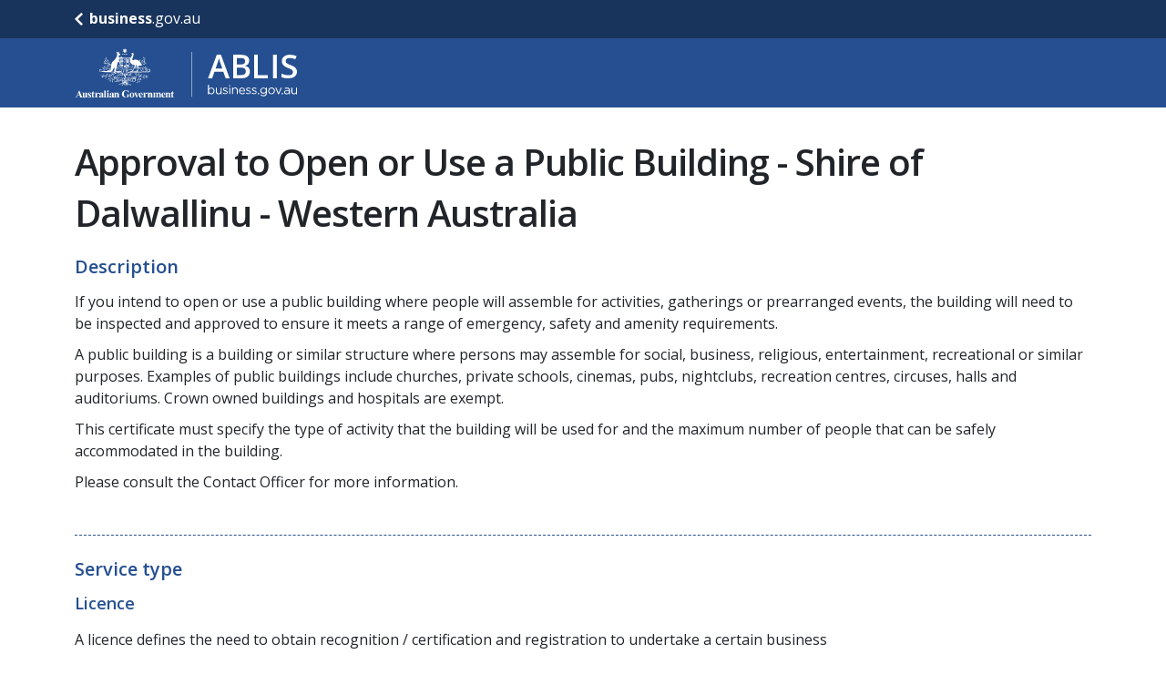

--- FILE ---
content_type: text/html; charset=utf-8
request_url: https://ablis.business.gov.au/service/wa/approval-to-open-or-use-a-public-building-shire-of-dalwallinu/20967
body_size: 10296
content:


<!DOCTYPE html>
<html lang="en">
<head>
    <meta charset="utf-8">
    <meta name="viewport" content="width=device-width, initial-scale=1.0">
    <meta http-equiv="X-UA-Compatible" content="IE=edge">
    <meta name="viewport" content="width=device-width, initial-scale=1">
    <meta name="application-name" content="Australian Business Licence and Information Service" />
    <meta name="google-site-verification" content="xsOXcqm590a0Uu5bfy_vvBYNe7nghIk5ZSr0886Ll2E" />
    <link rel="shortcut icon" href="/favicon.ico" type="image/x-icon">
    <link rel="stylesheet" type="text/css" href="https://maxcdn.bootstrapcdn.com/font-awesome/4.7.0/css/font-awesome.min.css">
    <link rel="stylesheet" type="text/css" href="//fonts.googleapis.com/css?family=Open+Sans:300italic,400italic,600italic,700italic,300,400,600,700" />

    <title>Approval to Open or Use a Public Building - Shire of Dalwallinu - WA - Australian Business Licence and Information Service</title>
    <meta name="description" content="ABLIS helps you find the government licences, permits, approvals, registrations, codes of practice, standards and guidelines you need to know about to meet your compliance responsibilities." />

    <link href="/content/css?v=hsZxMbklBsm9E3Daw5vJhyyqPsuMA8n2Xx7d_JkSo681" rel="stylesheet"/>

    
    

    
    <script type="text/javascript">
        var appInsights = window.appInsights || function (config) {
            function i(config) { t[config] = function () { var i = arguments; t.queue.push(function () { t[config].apply(t, i) }) } } var t = { config: config }, u = document, e = window, o = "script", s = "AuthenticatedUserContext", h = "start", c = "stop", l = "Track", a = l + "Event", v = l + "Page", y = u.createElement(o), r, f; y.src = config.url || "https://az416426.vo.msecnd.net/scripts/a/ai.0.js"; u.getElementsByTagName(o)[0].parentNode.appendChild(y); try { t.cookie = u.cookie } catch (p) { } for (t.queue = [], t.version = "1.0", r = ["Event", "Exception", "Metric", "PageView", "Trace", "Dependency"]; r.length;) i("track" + r.pop()); return i("set" + s), i("clear" + s), i(h + a), i(c + a), i(h + v), i(c + v), i("flush"), config.disableExceptionTracking || (r = "onerror", i("_" + r), f = e[r], e[r] = function (config, i, u, e, o) { var s = f && f(config, i, u, e, o); return s !== !0 && t["_" + r](config, i, u, e, o), s }), t
        }({
            instrumentationKey: "b72a0875-1abd-45a2-9b54-f5bb5cef84bb"
        });        

        window.appInsights = appInsights;
        appInsights.trackPageView();       
    </script>
        <!-- Google Tag Manager -->
        <script>(function(w,d,s,l,i){w[l]=w[l]||[];w[l].push({'gtm.start':
        new Date().getTime(),event:'gtm.js'});var f=d.getElementsByTagName(s)[0],
        j=d.createElement(s),dl=l!='dataLayer'?'&l='+l:'';j.async=true;j.src=
        'https://www.googletagmanager.com/gtm.js?id='+i+dl;f.parentNode.insertBefore(j,f);
        })(window, document, 'script', 'dataLayer', 'GTM-KSXPTC');</script>
        <!-- End Google Tag Manager -->

        <!-- START METATAGS //-->
    <!-- SCHEMA //-->
<link rel="canonical" href="https://ablis.business.gov.au/service/wa/approval-to-open-or-use-a-public-building-shire-of-dalwallinu/20967" /> 
    <link rel="schema.DCTERMS" href="http://purl.org/dc/terms/" /> 
    <link rel="schema.AGLSTERMS" href="http://www.agls.gov.au/agls/terms/" /> 
    <meta name="DCTERMS.title" content="ABLIS" /> 
    <meta name="DCTERMS.description" content="ABLIS helps you find the government licences, permits, approvals, registrations, codes of practice, standards and guidelines you need to know about to meet your compliance responsibilities." />
    <meta name="DCTERMS.creator" content="corporateName=Department of Industry, Science and Resources" />
    <meta name="DCTERMS.publisher" content="corporateName=Department of Industry, Science and Resources" />
    <meta name="DCTERMS.identifier" scheme="DCTERMS.URI" content="https://ablis.business.gov.au" />
    <meta name="DCTERMS.date" content="2017-09-13" />
    <meta name="AGLSTERMS.category" content="Service" /> 
    <meta name="AGLSTERMS.jurisdiction" scheme="AGLSTERMS.AglsJuri" content="Australia"  />
    <meta name="AGLSTERMS.function" scheme="AGIFT" content="Business registration and licensing" />
    <meta name="Description" content="ABLIS helps you find the government licences, permits, approvals, registrations, codes of practice, standards and guidelines you need to know about to meet your compliance responsibilities." />
    <meta property="og:title" content="ABLIS | Enabling business" /> 
    <meta property="og:description " content="ablis.business.gov.au helps you find the government licences, permits, approvals, registrations, codes of practice, standards and guidelines you need to know about to meet your compliance responsibilities with all 3 tiers of Australian Government: Commonwealth, State/Territory and local councils." /> 
    <meta property="og:url" content="https://ablis.business.gov.au/" /> 
    <meta property="og:site" content="ablis.business.gov.au" /> 
    <meta property="og:type" content="website" /> 
    <meta property="og:image" content="" /> 
    <meta name="twitter:card" content="summary_large_image" /> 
    <meta name="twitter:site" content="&#64;business_gov_au" /> 
    <meta name="twitter:title" content="ABLIS | Enabling business" /> 
    <meta name="twitter:domain" content="ablis.business.gov.au" /> 
    <meta name="twitter:description" content="ablis.business.gov.au helps you find the government licences, permits, approvals, registrations, codes of practice, standards and guidelines you need to know about to meet your compliance responsibilities with all 3 tiers of Australian Government: Commonwealth, State/Territory and local councils." />     
    <meta name="twitter:image" content="" /> 
    <!-- END  METATAGS //-->

</head>
<body style="position: relative;">
            <!-- Google Tag Manager (noscript) -->
            <noscript>
                <iframe src="https://www.googletagmanager.com/ns.html?id=GTM-KSXPTC"
                        height="0" width="0" style="display:none;visibility:hidden"></iframe>
            </noscript>
            <!-- End Google Tag Manager (noscript) -->


<div id="fullwrap">
    <header class="cross-site-navigation">
        <div class="container-fluid cross-site-links-container">
            <div class="container cross-site-links-container-content">
                <a class="home-link" href="https://business.gov.au">
                    <div class="svg-container">
                        <svg xmlns="http://www.w3.org/2000/svg" width="16" height="22" viewBox="0 0 10 16">
                            <defs>
                                <style>
                                    .a {
                                        fill: #fff;
                                        fill-rule: evenodd;
                                    }
                                </style>
                            </defs>
                            <path class="a" d="M115.972,22,122,28.018,120.014,30,112,22l8.014-8L122,15.982Z" transform="translate(-112 -14)" />
                        </svg>
                    </div>
                    <h4><b>business</b>.gov.au</h4>
                </a>
            </div>
        </div>
    </header>

    <div class="container-fluid  top-banner-header">
        <div class="container top-banner-header-content">
            <a href="/" aria-label="Go to ABLIS home" id="backtohome" class="ablis-logo"><img class="logo-svg" height="56px;" alt="Australian Government Logo and Australian Business License and Information Service Logo" src="/Content/Images/ABLIS-Logo-SVG.svg" /></a>
        </div>
    </div>




    




<main class="wrapper container modal-only">
    <div id="serviceDetails">


<form action="/service/wa/approval-to-open-or-use-a-public-building-shire-of-dalwallinu/20967" id="mainform" method="get">            <div id="topToolbar">
            </div>
            <h1 id="serviceHeader">Approval to Open or Use a Public Building - Shire of Dalwallinu - Western Australia</h1>
            <div id="summary">
                <div id="serviceDetailDescription" class="serviceSection">
                    <h2>Description</h2>
                    <div><p>If you intend to open or use a public building where people will assemble for activities, gatherings or prearranged events, the building will need to be inspected and approved to ensure it meets a range of emergency, safety and amenity requirements.</p><p>A public building is a building or similar structure where persons may assemble for social, business, religious, entertainment, recreational or similar purposes. Examples of public buildings include churches, private schools, cinemas, pubs, nightclubs, recreation centres, circuses, halls and auditoriums. Crown owned buildings and hospitals are exempt.</p><p>This certificate must specify the type of activity that the building will be used for and the maximum number of people that can be safely accommodated in the building.</p><p>Please consult the Contact Officer for more information.</p></div>
                </div>

                <div id="serviceDetailType" class="serviceSection">
                    <div class="col-md-3">
                        <h2>Service type</h2>
                    </div>
                    <div class="col-md-9">
                        <h3>Licence</h3>
                        <p>A licence defines the need to obtain recognition / certification and registration to undertake a certain business activity.</p>
                    </div>
                </div>


                    <div id="serviceDetailEligibilityRequirements" class="serviceSection">
                        <div class="col-md-3">
                            <h3>Eligibility requirements</h3>
                        </div>
                        <div class="col-md-9">
                            <p><p>Please consult the Contact Officer for more information regarding eligibility requirements.</p></p>
                        </div>
                    </div>




                    <div id="serviceDetailDuration" class="serviceSection">
                        <div class="col-md-3">
                            <h3>Duration</h3>
                        </div>
                        <div class="col-md-9">
                            <p>As indicated on the approval.</p>
                        </div>
                    </div>

                         <div id="ServiceFeesContainer" class="serviceSection">
             <div class="col-md-3">
                     <h3>Fees</h3>
             </div>
             <div class="col-md-9">
                                      <p id="feesTableSummary" class="sr-only" aria-live="polite">Fees Details for this service in table format.</p>
                     <table title="Fees for this service" aria-describedby="feesTableSummary" role="tooltip">
                         <thead>
                             <tr>
                                     <th scope="col" class="task">Task</th>
                                 <th scope="col" class="type">Type</th>
                                     <th scope="col">Business Structure</th>
                                                                      <th scope="col" class="amount">Amount</th>
                                                                                                       <th scope="col" class="description">Description</th>
                                                                  </tr>
                         </thead>

                         <tbody>
                                    <tr>
                                            <td data-label="Task" id="ServiceTaskTypeDisplayName" class="task">
                                                <span class="rawdata">Apply</span>
                                            </td>
                                        <td data-label="Type" class="type">
                                            <span class="rawdata" id="1141486_Title">Application</span>
                                        </td>
                                                <td data-label="Business Structure" class="business-structure">
                                                    <span class="rawdata">
                                                        <a href="#" data-toggle="tooltip" title="" onclick="return false;" data-original-title="This applies to all business structures including: Sole Trader, Partnership, Company, Co-operative, Trust, Incorporated Association or Other.">All</a>
                                                    </span>
                                                </td>
                                                                                    <td data-label="Amount" class="amount">
                                                <span class="rawdata">$260.00</span>
                                            </td>
                                                                                                                            <td data-label="Description" class="description">
                                                <span class="rawdata"><p>Fees for 2025-26</p></span>
                                            </td>
                                                                            </tr>

                         </tbody>
                     </table>
             </div>
         </div>
                    <div id="ServiceResourceFormContainer" class="serviceSection">
        <div class="col-md-3">
            <h3>Forms</h3>
        </div>
        <div class="col-md-9">
            <table title="Form resources for this service" id="FormResourcesTableSummary" aria-describedby="FormResourcesTableSummary" role="tooltip">
                <thead>
                    <tr>
                        <th scope="col" class="task">Task</th>
                            <th scope="col">Business Structure</th>
                        <th scope="col">Resources</th>
                    </tr>
                </thead>
                <tbody>
                                        <tr>
                                            <td data-label="Task" id="ServiceTaskTypeDisplayName" class="task">
                                                <span class="rawdata" id="1537352_Title">Apply</span>
                                            </td>
                                                    <td data-label="Business Structure" class="business-structure">
                                                        <span class="rawdata">
                                                            <a href="#" data-toggle="tooltip" title="" onclick="return false;" data-original-title="This applies to all business structures including: Sole Trader, Partnership, Company, Co-operative, Trust, Incorporated Association or Other.">All</a>
                                                        </span>
                                                    </td>
                                            <td data-label="Resource" class="resource">
                                                <span class="rawdata">
                                                    <span class="description">
                                                                        <span>Application for Approval to Open or Use a Public Building - Please consult the Contact Officer for information on forms to be submitted.</span>

                                                    </span>
                                                </span>
                                            </td>
                                        </tr>

                </tbody>
            </table>
        </div>
    </div>


                
                

                
                    <div id="ServiceLegislationContainer" class="serviceSection">
        <div class="col-md-3">
                <h3>Act(s) name</h3>


        </div>
        <div class="col-md-9">
<p>
Health (Miscellaneous Provisions) Act 1911 Western Australia                </p>                
        </div>
    </div>
    <div id="ServiceLegislationContainer" class="serviceSection">
        <div class="col-md-3">

                <h3>Regulation(s) name</h3>

        </div>
        <div class="col-md-9">
<p>
Health (Public Buildings) Regulations 1992 Western Australia                </p>                
        </div>
    </div>


                
                




                
                

                    <div id="serviceOrganisationResults" class="serviceSection">
                        <div class="col-md-3">
                            <h3>Administering agency</h3>
                        </div>
                        <div class="col-md-9">
                                <p>
                                    Shire of Dalwallinu
                                </p>
                        </div>
                    </div>
            <div id="ContactDetailsContainer" class="serviceSection">
                <div class="col-md-3">
                    <h3>Contact details</h3>
                </div>
                <div id="ContactDetailsDataContainer" class="col-md-9">
                            <div id="ContactDetailsPhoneAddressEmail_739331" class="contactDetailsPhoneAddressEmail">
                                <p id="contactDetailsTableSummary" class="sr-only" aria-live="polite">Contact Email, Phone and Address Details for this service in simple two column table format, header then data.</p>
                                <table title="Contact Details for this service" aria-describedby="contactDetailsTableSummary" role="tooltip" class="table caption-top">
                                    <caption>
                                        <div><strong>Please use these contact details for help or more information:</strong><br /><br /></div>
                                        <div class="orgName">
                                            Enquiries Officer
                                        </div>
                                        <span class="subOrgName">
                                                        <p>Shire of Dalwallinu</p>

                                        </span>
                                            <span class="subOrgName">
                                                Western Australia
                                            </span>
                                    </caption>

                                    <tbody>
                                                    <tr>
                                                        <th scope="row" valign="top" align="left" style="border-bottom: none">
            <span class="fa-stack fa-lg" aria-hidden="true">
                <i class="fa fa-circle fa-stack-2x"></i>
                <i class="fa fa-map-marker fa-stack-1x fa-inverse fa-fw"></i>
            </span>
Operating address:                                                        </th>
                                                        <td>
                                                            58 Johnston Street        <br />

                                                            Dalwallinu, Western Australia 6609        <br />

                                                            
                                                            
                                                            
                                                            
                                                            
                                                            
                                                        </td>
                                                    </tr>
                                                    <tr>
                                                        <th scope="row" valign="top" align="left" style="border-bottom: none">
            <span class="fa-stack fa-lg" aria-hidden="true">
                <i class="fa fa-circle fa-stack-2x"></i>
                <i class="fa fa-envelope fa-stack-1x fa-inverse fa-fw"></i>
            </span>
Mailing address:                                                        </th>
                                                        <td>
                                                            PO BOX 141        <br />

                                                            Dalwallinu, Western Australia 6609        <br />

                                                            
                                                            
                                                            
                                                            
                                                            
                                                            
                                                        </td>
                                                    </tr>
                                                <tr>
                                                    <th scope="row" valign="top" align="left" style="border-bottom: none">
                                                                    <span class="fa-stack fa-lg" aria-hidden="true">
                <i class="fa fa-circle fa-stack-2x"></i>
                <i class="fa fa-phone fa-stack-1x fa-inverse fa-fw"></i>
            </span>
Phone:
                                                    </th>
                                                    <td>
                                                            <a href="tel:0896610500" aria-label="Phone: 0896610500" rel="nofollow">08 9661 0500</a>

                                                    </td>
                                                </tr>
                                                <tr>
                                                    <th scope="row" valign="top" align="left" style="border-bottom: none">
                                                                    <span class="fa-stack fa-lg" aria-hidden="true">
                <i class="fa fa-circle fa-stack-2x"></i>
                <i class="fa fa-fax fa-stack-1x fa-inverse fa-fw"></i>
            </span>
Fax:
                                                    </th>
                                                    <td>
                                                            <a href="tel:0896611097" aria-label="Fax: 0896611097" rel="nofollow">08 9661 1097</a>

                                                    </td>
                                                </tr>
                                                <tr>
                                                    <th scope="row" valign="top" align="left" style="border-bottom: none">
                                                            <span class="fa-stack fa-lg" aria-hidden="true">
        <i class="fa fa-circle fa-stack-2x"></i>
        <i class="fa fa-envelope-o fa-stack-1x fa-inverse fa-fw"></i>
    </span>
Email:
                                                    </th>
                                                    <td>
                                                            <a href="/email?p=gWFNFzraztlJP5qWy%2f15POIXvMvPMceqhyo5LYEmxZ9mwSvc5L%2bLwa5h4caLEFtFi71eFy8Bgcr3DroXFOIp%2bFEjuaOgLmcdkACf93gZ6QQ%3d" target="_blank">shire@dalwallinu.wa.gov.au</a>

                                                        
                                                    </td>
                                                </tr>
                                                <tr>
                                                    <th scope="row" valign="top" align="left" style="border-bottom: none">
                                                                    <span class="fa-stack fa-lg" aria-hidden="true">
                <i class="fa fa-circle fa-stack-2x"></i>
                <i class="fa fa-home fa-stack-1x fa-inverse fa-fw"></i>
            </span>
Website:
                                                    </th>
                                                    <td>
                                                                <a href="http://www.dalwallinu.wa.gov.au" aria-label="Website: Shire of Dalwallinu (Opens in new window)" rel="nofollow" target="_blank">
            Shire of Dalwallinu<i class="fa fa-external-link" aria-hidden="true"></i>            <span class="sr-only">(Opens in new window)</span>
        </a>

                                                    </td>
                                                </tr>

                                    </tbody>
                                </table>
                            </div>

                </div>
            </div>


                
                
                
            </div>
            <div id="bottomToolbar">
            </div>
</form>    </div>
</main>




</div><!--end fullwrap-->

    



<footer id="ablisfooter" class="global-footer">
    <script type="text/javascript">
        var currentBrowser = '';
    (function () {
        currentBrowser = determineBrowser();
        
        
        if (currentBrowser.search("Safari") >= 0) {
            var element = document.getElementById("ablisfooter");
            element.classList.add("mt-auto");
        }
    })();

    
    function determineBrowser() {
        //document.write(navigator.userAgent + "<br>");
        if (navigator.userAgent.search("MSIE") >= 0) {
            var position = navigator.userAgent.search("MSIE") + 5;  
            var end = navigator.userAgent.search("; Windows");
            var version = navigator.userAgent.substring(position, end);
            return 'Microsoft Internet Explorer ' + version;
        }
        else if (navigator.userAgent.search("Trident") >= 0) {   //IE11
            
            return 'Microsoft Internet Explorer 11';
        }
        
        else if (navigator.userAgent.search("Safari") >= 0 && navigator.userAgent.search("Chrome") < 0) {
            var position = navigator.userAgent.search("Version") + 8;
            var end = navigator.userAgent.search(" Safari");
            var version = navigator.userAgent.substring(position, end);
            return 'Apple Safari ' + version;
        }
        else if (navigator.userAgent.search("Opera") >= 0) {
            var position = navigator.userAgent.search("Version") + 8;  
            var version = navigator.userAgent.substring(position);
            return 'Opera ' + version;
        }
        else if (navigator.userAgent.search("Edg") >= 0) {
            var position = navigator.userAgent.search("Edg") + 4;  
            var version = navigator.userAgent.substring(position);
            return 'Microsoft Edge ' + version;
        }
        else if (navigator.userAgent.search("Chrome") >= 0) {
            var position = navigator.userAgent.search("Chrome") + 7; 
            var end = navigator.userAgent.search(" Safari");
            var version = navigator.userAgent.substring(position, end);
            return 'Google Chrome ' + version;
        }
        else if (navigator.userAgent.search("Firefox") >= 0) {
            var position = navigator.userAgent.search("Firefox") + 8;  
            var version = navigator.userAgent.substring(position);
            return 'Mozilla Firefox ' + version;
        }
        else {
            return 'Unable to determine';
        }
    }
    </script>

    <div class="container-fluid backtotop-toolbar">
        <div class="container">
            <div class="row" id="backtotopToolbar">
                <div style="float: right;">
                    
                    <button type="button" class="btn-backtotop2 col-sm-4" id="btnBackToTop" aria-label="back to top" onclick="topFunction()">
                        <span>
                            <svg xmlns="http://www.w3.org/2000/svg" width="16" height="16" fill="currentColor" class="bi bi-arrow-up" viewBox="0 0 16 16">
                                <path fill-rule="evenodd" d="M8 15a.5.5 0 0 0 .5-.5V2.707l3.146 3.147a.5.5 0 0 0 .708-.708l-4-4a.5.5 0 0 0-.708 0l-4 4a.5.5 0 1 0 .708.708L7.5 2.707V14.5a.5.5 0 0 0 .5.5z"></path>
                            </svg>Back to top
                        </span>
                    </button>
                </div>
            </div>
        </div>
    </div>

    <div class="container-fluid  footer-header-content">
        <br />
        <div class="container footer-nav-links">
            <p>© Commonwealth of Australia.</p>
            <p>
                <ul class="list-inline">
                    
                    <li class="list-inline-item small-only-12"><a id="btnAbout" href="/about">About</a></li>
                    <li class="list-inline-item small-only-12"><a id="btnCopyright" href="/copyright">Copyright</a></li>
                    <li class="list-inline-item small-only-12"><a id="btnDisclaimer" href="/disclaimer">Disclaimer</a></li>
                    <li class="list-inline-item small-only-12"><a id="btnAccessibility" href="/accessibility">Accessibility</a></li>
                    <li class="list-inline-item small-only-12"><a id="btnPrivacy" href="/privacy">Privacy</a></li>
                    <li class="list-inline-item small-only-12"><a id="btnSecurity" href="/security">Security</a></li>
                    <li class="list-inline-item small-only-12"><a id="btnAblisApi" target="_blank" href="https://ablisapi.business.gov.au">Ablis API</a></li>
                    <li class="list-inline-item small-only-12"><a id="btnContactus" href="/contactus">Contact us</a></li>
                            <li class="list-inline-item small-only-12"><a id="btnReports" href="/reports">Analysis</a></li>
                            <li class="list-inline-item small-only-12"><a id="btnFeedback" href="/Feedback">Feedback</a></li>

                    <!-- keep the 'Call Us' to the right.-->
                    <li class="list-inline-item small-only-12 footer-callus-nav">
                        <a id="btnCallUsPhone" href="tel:132846">
                            Call us on 13 28 46
                        </a>
                    </li>
                </ul>
            </p>
            <p>
                <ul class="list-inline">
                    <li class="list-inline-item small-only-12"><a id="btnFPAcknowledge" href="https://business.gov.au/about-us/acknowledgement-of-country" target="_blank" rel="noopener">Acknowledgement of Country</a></li>
                </ul>
            </p>
        </div>
    </div>

    

    <script type="text/javascript">

        // When the user clicks on the button, scroll to the top of the document
        function topFunction()
        {
            document.body.scrollTop = 0; // For Safari
    document.documentElement.scrollTop = 0; // For Chrome, Firefox, IE and Opera
    document.getElementById("backtohome").focus();
        }

        // Close the alert message, and write a cookie so it does not appear again this session
        function closeAlertMessage()
    {
            
            //var alertMessage = document.getElementById("alertMessage");
            //alertMessage.hidden = true;
            $(".alert-banner").slideUp();
        document.cookie = 'alertMessageVisible=false; path=/';
        if (window.location.href.indexOf("services") > -1 || window.location.href.indexOf("customsearch") > -1)
        {
            AddSpinner();
            window.location.reload();
            RemoveSpinner();
        }
    }

    function AddSpinner()
    {
            // add spinner in until we get to search results - from http://spin.js.org/
            $("#loading").fadeIn("fast");

        var opts = {
                lines: 9, // The number of lines to draw
                length: 4, // The length of each line
                width: 22, // The line thickness
                radius: 44, // The radius of the inner circle
                scale: 0.4, // Scales overall size of the spinner
                corners: 1, // Corner roundness (0..1)
                color: '#fff', // #rgb or #rrggbb
                opacity: 0.5, // Opacity of the lines
                rotate: 0, // The rotation offset
                direction: 1, // 1: clockwise, -1: counterclockwise
                speed: 0.6, // Rounds per second
                trail: 46, // Afterglow percentage
                fps: 20, // Frames per second when using setTimeout() as a fallback for CSS
                zIndex: 2e9, // The z-index (defaults to 2000000000)
                className: 'spinner', // The CSS class to assign to the spinner
                top: '48%', // Top position relative to parent
                left: '50%', // Left position relative to parent
                shadow: false, // Whether to render a shadow
                hwaccel: false, // Whether to use hardware acceleration
                position: 'absolute' // Element positioning
            };
    var target = document.getElementById('loading');
    var spinner = new Spinner(opts).spin(target);
        }

        function RemoveSpinner()
    {
            $("#loading").fadeOut("slow");
    }
    </script>
</footer>


    <script src="/bundles/jquery?v=XwokSrgqUbOmb0Cs0iiYW1YI59UF1dG6QsvlBeCcGG01"></script>

    <script src="/bundles/jqueryval?v=jTPefzwFx0iM3EsWaYKTfsfd9Bl-EGtCr4NXRQtZFHM1"></script>

    <script src="/bundles/bootstrap?v=m_vNahw520TeuuPDJYdADv4RuYZu3owoeYQcLfW8W5Y1"></script>

    <script src="/bundles/modaal?v=sHQ_RGb-BlWLEJAOngN7PXNiKsVbk4GdixYTonERSPw1"></script>

    <script src="/bundles/spin?v=amB2xYxVR3kgCo_d9iRaYi0lbrFH7Su76w-vFE4Emgw1"></script>

    <script src="/bundles/ablis?v=NOqmekBhTYmQcPSvC9ql2BHM-Lir9wQOHUuC6Wydr081"></script>

    
   
    <script type="text/javascript">
        jQuery(document)
            .ready(function ($) {
                var queryStringModal = '';

                //PROVEN FALSE STATEMENT FROM w3C - IE 11 and Opera use history.length starting at 0, all other browsers start at 1
                var baseHistoryIndex = 1;
                //var ua = window.navigator.userAgent;
                //var msie = ua.indexOf("MSIE ");
                //if (msie > 0 || !!navigator.userAgent.match(/Trident.*rv\:11\./)) // If Internet Explorer
                //{
                //    baseHistoryIndex = 0;
                //};

                //check if NULL/empty value for modal
                if ((queryStringModal === '') || (queryStringModal.toString() === "false") || (window.history.length === baseHistoryIndex)) {
                    //hide the Open in New Tab and Print buttons as the user has right-clicked on the Open In New Tab button from Services UI
                    //reason we cannot change the prior screen is that modaal doesnt work if href is changed to data-href
                    $('.btnOpenInNewTab').hide();
                    $('.btnPrintFriendly').hide();
                    $('#btnCloseTop').hide();
                    $('#btnCloseBottom').hide();
                    $('button#btnTop').show(); //show this in Open In New Tab mode
                };

                // hide the footer and banner ONLY when on a modal window AND it is not Open in New Tab by right-click!
                if ((queryStringModal !== '') && (queryStringModal.toString() === "true") && (window.history.length > baseHistoryIndex)) {
                    $("div.modaal-content-container div.top-banner").hide();
                    $("div.modaal-content-container div.container").hide();
                    $("div.modaal-content-container footer").hide();
                }

                industry.ABLIS.utility.DelayLoadCloseIconModal();
                industry.ABLIS.ui.AttachTooltip();

                $('#btnTop')
                    .click(function (e) {
                        e.preventDefault();
                        $(window).scrollTop(0);
                        return false;
                    });

                $('#btnCloseTop')
                    .click(function (e) {
                        e.preventDefault();
                        $('#modaal-close').click();
                        return false;
                    });
                $('#btnCloseBottom')
                    .click(function (e) {
                        e.preventDefault();
                        $('#modaal-close').click();
                        return false;
                    });

                // for accessibility we need to set the dialog aria tags
                $('.modaal-container > div').attr('aria-labelledby', 'serviceHeader');
                $('.modaal-container > div').attr('aria-describedby', 'summary');
            });
    </script>



    
    
</body>
</html>
